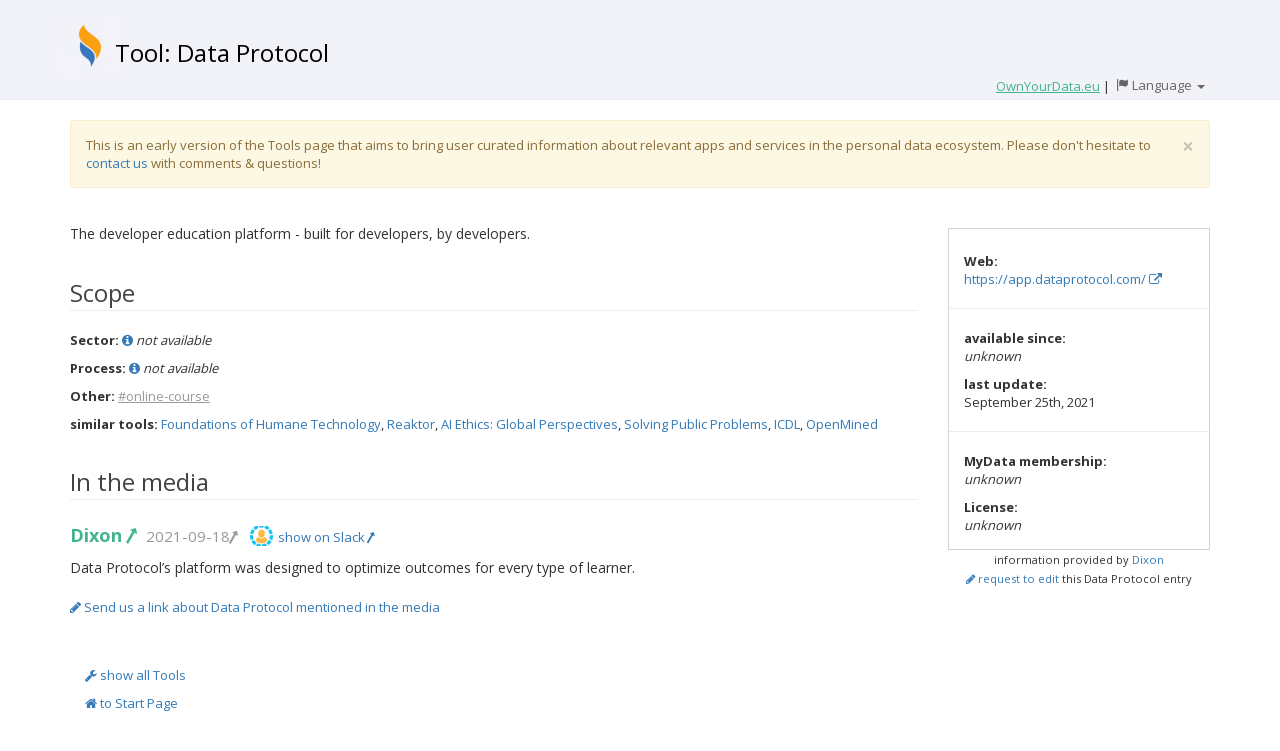

--- FILE ---
content_type: text/html; charset=utf-8
request_url: https://weekly-digest.ownyourdata.eu/en/app/124
body_size: 16249
content:
<!DOCTYPE html>
<html lang="en">
  <head>
    <title>Tool: Data Protocol</title>
    <meta name="csrf-param" content="authenticity_token" />
<meta name="csrf-token" content="i8hqWA0bczlhTjZOI9w+3w6abTANLTScipZ217rcHoCoiMR7htndfx6FIfz5KgCD/EvvRKw4DYJRbGJR4FJb6g==" />
    <link href="https://fonts.googleapis.com/css?family=Open+Sans:400,700" rel="stylesheet">
<script>(function(w,d,s,l,i){w[l]=w[l]||[];w[l].push({'gtm.start':new Date().getTime(),event:'gtm.js'});var f=d.getElementsByTagName(s)[0],j=d.createElement(s),dl=l!='dataLayer'?'&l='+l:'';j.async=true;j.src='https://www.googletagmanager.com/gtm.js?id='+i+dl;f.parentNode.insertBefore(j,f);})(window,document,'script','dataLayer','GTM-TR9JQJ9');</script>
    <link rel="stylesheet" media="all" href="/assets/application-7e91900f7a5184d028df0f533ebf64cd83389b7f8f0cf05dd062fe77ad20ef11.css" /> <!--, 'data-turbolinks-track': 'reload' % > -->
    <script src="/assets/application-65c5aefad38d36bdcf10bb497b4f5b26cb3c5dfb8e86ce97b6d7c53680555323.js"></script> <!--, 'data-turbolinks-track': 'reload' % > -->
    <meta name="viewport" content="width=device-width, initial-scale=1">
<!-- Google tag (gtag.js) -->
<script async src="https://www.googletagmanager.com/gtag/js?id=G-0ELN6WZ6KT"></script>
<script>
  window.dataLayer = window.dataLayer || [];
  function gtag(){dataLayer.push(arguments);}
  gtag('js', new Date());
  gtag('config', 'G-0ELN6WZ6KT');
</script>
  </head>

  <body data-spy="scroll" data-target="#myScrollspy" data-offset="15">
    <noscript><iframe src="https://www.googletagmanager.com/ns.html?id=GTM-TR9JQJ9" height="0" width="0" style="display:none;visibility:hidden"></iframe></noscript>
    <div style="background-color: #F2F3F9;">
      <div class="container">
        <div class="row">
          <div class="col-md-12" style="min-height: 60px; margin-top: 20px;">
            <div style="display: table;">
              <a href="/en/" onmousedown="$('#stats_target').val('home');$('#stats_target_id').val('0');$('#stats_form').submit();" style="display: table-cell;"><img style="height: 60px; margin: -20px -5px -10px -10px; vertical-align: text-bottom;" alt="OwnYourData Logo" src="/assets/oyd2-8f62aea7377b8997e238bc69037e129ad5ecabb54c9a5785c7404dcbbbebf944.png" /></a>
              <div style="display: table-cell;">
                <h1 class="visible-xs visible-sm hidden-md hiden-lg" style="text-align: left; margin-bottom: 10px; font-size: x-large;"><a href="/en/" onmousedown="$('#stats_target').val('home');$('#stats_target_id').val('0');$('#stats_form').submit();" class="title-link">Data Protocol</a></h1>
                <h1 class="hidden-xs hidden-sm visible-md visible-lg" style="text-align: left; margin-bottom: 10px; font-size: x-large;"><a href="/en/" onmousedown="$('#stats_target').val('home');$('#stats_target_id').val('0');$('#stats_form').submit();" class="title-link">Tool: Data Protocol</a></h1>
              </div>
            </div>
            <div style="float: right; white-space: nowrap;">
                     <a href="https://www.ownyourdata.eu/" onmousedown="$('#stats_target').val('ownyourdata');$('#stats_target_id').val('');$('#stats_form').submit();" style="color: #42B58C; text-decoration: none;"><span style="text-decoration: underline;">OwnYourData.eu</span></a> 
              |
              <div class="btn-group dropdown" style="margin-left: -10px;">
                <button type="button" class="fakelink_nounderline hidden-xs hidden-sm visible-md visible-lg" data-toggle="dropdown" aria-haspopup="true" aria-expanded="false">
                  <span class="glyphicon glyphicon-flag"></span>
                  <span class="font-size-large" style="font-size:13px;">Language</span> 
                  <span class="caret"></span>
                </button>
                <button type="button" class="fakelink_nounderline visible-xs visible-sm hidden-md hidden-lg" data-toggle="dropdown" aria-haspopup="true" aria-expanded="false">
                  <span class="glyphicon glyphicon-flag"></span>
                  <span class="caret"></span>
                </button>
                <ul class="dropdown-menu dropdown-menu-right">
                  <li><a href="/en/app/124">English</a></li>
                  <li><a href="/cn/app/124">简体中文</a></li>
                  <li><a href="/de/app/124">Deutsch</a></li>
                  <li><a href="/fr/app/124">Français</a></li>
                  <li><a href="/hu/app/124">Magyar</a></li>
                  <li><a href="/jp/app/124">日本語</a></li>
                  <li><a href="/ko/app/124">한국어</a></li>
                  <li><a href="/pl/app/124">Polski</a></li>
                  <li><a href="/pt/app/124">Português</a></li>
                </ul>
              </div>
            </div>
          </div>
        </div>
      </div>
    </div>
    <hr style="margin-top: 0;">
    <div class="container">
      <form id="stats_form" action="/stats?locale=en" accept-charset="UTF-8" data-remote="true" method="post"><input name="utf8" type="hidden" value="&#x2713;" /><input type="hidden" name="authenticity_token" value="P3FsZluMlxRKMVbuUPW/suLoEhwAp/poCgXQbtoZeYrXzReYh7XItTiF33rGuy8hbJvjoOec0IpTyjaSv6xiug==" />
    <input value="tool" type="hidden" name="stats_source" id="stats_source" />
    <input value="124" type="hidden" name="stats_source_id" id="stats_source_id" />
    <input type="hidden" name="stats_target" id="stats_target" />
    <input type="hidden" name="stats_target_id" id="stats_target_id" />
<div class="row">
    <div class="col-sm-12">
      <div class="alert alert-warning">
        <button type="button" class="close" data-dismiss="alert" aria-label="Close">
          <span aria-hidden="true">&times;</span>
        </button>
        This is an early version of the Tools page that aims to bring user curated information about relevant apps and services in the personal data ecosystem. Please don't hesitate to <a href="mailto:mdwd@ownyourdata.eu?subject=Feedback%20Tools">contact us</a> with comments & questions!
      </div>
    </div>
    <div class="col-sm-9">
        <div class="weekly-intro">
            <p>The developer education platform - built for developers, by developers.</p>
        </div>

        <div style="margin-top:40px;">
            <div class="section">
                Scope
            </div>
        </div>
        <hr style="margin-top: 4px;">
        <p><strong>Sector:</strong> 
            <a tabindex="0" data-toggle="popover" data-trigger="focus" data-placement="top" data-html="true"
                title='Available Sector Tags <span class="close">&times;</span>' 
                data-content="<p>The available sectors as described by MyData:</p>
                  <ul>
                    <li>finance</li>
                    <li>media</li>
                    <li>energy</li>
                    <li>health</li>
                    <li>learning</li>
                    <li>mobility</li>
                    <li>public-services</li>
                    <li>retail</li>
                    <li>self-measurement</li>
                    <li>web-services</li>
                  </ul>">
                <i class="fa fa-info-circle" aria-hidden="true" alt="some text"></i></a>
                <em>not available</em>
        </p>
        <p><strong>Process:</strong> 
            <a tabindex="1" data-toggle="popover" data-trigger="focus" data-placement="top" data-html="true"
                title='Available Process Tags <span class="close">&times;</span>' 
                data-content="<p>Processing personal data involves various steps:</p>
                  <ul>
                    <li>data-source</li>
                    <li>retrieval</li>
                    <li>processing</li>
                    <li>data-store</li>
                    <li>analysis</li>
                    <li>visualization</li>
                  </ul>">
                <i class="fa fa-info-circle" aria-hidden="true" alt="some text"></i></a>
                <em>not available</em>
        </p>
            <p><strong>Other:</strong> 
                <a class="post-tag" href="/en/tag/423" onmousedown="$('#stats_source').val('app');$('#stats_source_id').val('124');$('#stats_target').val('tag');$('#stats_target_id').val('423');$('#stats_form').submit();">#online-course</a>
&nbsp;&nbsp;
            </p>
            <p><strong>similar tools:</strong> 
                <a href="tool/138" onmousedown="$('#stats_target').val('similar_tool');$('#stats_target_id').val('138');$('#stats_form').submit();">Foundations of Humane Technology</a>, <a href="tool/107" onmousedown="$('#stats_target').val('similar_tool');$('#stats_target_id').val('107');$('#stats_form').submit();">Reaktor</a>, <a href="tool/97" onmousedown="$('#stats_target').val('similar_tool');$('#stats_target_id').val('97');$('#stats_form').submit();">AI Ethics: Global Perspectives</a>, <a href="tool/95" onmousedown="$('#stats_target').val('similar_tool');$('#stats_target_id').val('95');$('#stats_form').submit();">Solving Public Problems</a>, <a href="tool/93" onmousedown="$('#stats_target').val('similar_tool');$('#stats_target_id').val('93');$('#stats_form').submit();">ICDL</a>, <a href="tool/94" onmousedown="$('#stats_target').val('similar_tool');$('#stats_target_id').val('94');$('#stats_form').submit();">OpenMined</a> 

        <div style="margin-top:40px;">
            <div class="section">
                In the media
            </div>
        </div>
        <hr style="margin: 4px 0 -10px;">
        <div class="info-elements">
	<div class="post-title">
		<div class="post-user" style="color: #42B58C; font-weight: 600;">
			<a href="/user/3" onmousedown="$('#stats_target').val('user');$('#stats_target_id').val('3');$('#stats_form').submit();" style="color: inherit; font-size: smaller;">
				Dixon
				<i class="fa fa-long-arrow-up" aria-hidden="true" style="-webkit-transform:rotate(30deg); -moz-transform:rotate(30deg); -ms-transform:rotate(30deg); -o-transform:rotate(30deg); transform:rotate(30deg);"></i></a>&nbsp;</div>
		<div class="post-date" style="font-size: smaller;">
					<a href="/weekly/2021-09-24" onmousedown="$('#stats_target').val('weekly');$('#stats_target_id').val('127');$('#stats_form').submit();" style="color: inherit;">
						2021-09-18<i class="fa fa-long-arrow-up" aria-hidden="true" style="-webkit-transform:rotate(30deg); -moz-transform:rotate(30deg); -ms-transform:rotate(30deg); -o-transform:rotate(30deg); transform:rotate(30deg);"></i></a>&nbsp;
					<a class="mydata" href="https://mydataglobal.slack.com/archives/C01G740SMPF/p1631948548048100" onmousedown="$('#stats_target').val('slack');$('#stats_target_id').val('146');$('#stats_form').submit();" target="_blank" title="show on MyData Slack"> </a>&nbsp;<a href="https://mydataglobal.slack.com/archives/C01G740SMPF/p1631948548048100" onmousedown="$('#stats_target').val('slack');$('#stats_target_id').val('146');$('#stats_form').submit();" target="_blank" style="font-size: small;">show on Slack <i class="fa fa-long-arrow-up" aria-hidden="true" style="-webkit-transform:rotate(30deg); -moz-transform:rotate(30deg); -ms-transform:rotate(30deg); -o-transform:rotate(30deg); transform:rotate(30deg);"></i></a>
		</div>
	</div>
	<div class="post-text">
		<p>Data Protocol’s platform was designed to optimize outcomes for every type of learner.</p>

	</div>
</div>
        <p style="margin-top: 20px;">
            <a href="mailto:mdwd@ownyourdata.eu?subject=Media%20Data Protocol"><i class="fa fa-pencil" aria-hidden="true"></i> Send us a link about Data Protocol mentioned in the media</a>
        </p>

<!--
        <div style="margin-top:40px;">
            <div class="section">
                Rating
            </div>
        </div>
        <hr style="margin-top: 4px;">
            <div style="margin: -10px 0 10px"><em>no rating available yet</em></div>
        <p>
            <a href="mailto:mdwd@ownyourdata.eu?subject=Rate%20Data Protocol"><i class="fa fa-pencil" aria-hidden="true"></i> Submit your rating for Data Protocol</a> (use this <a href="/rating_template.txt" target="_blank">template</a>)
        </p>
    -->
    </div>

     <div class="col-sm-3" style="margin-top: 20px;">
        <div style="border: lightgray 1px solid; padding: 5px 0;">
                <div>&nbsp;</div>
            <div style="padding: 0 15px;">
                <strong>Web:</strong><br>
                <a href="https://app.dataprotocol.com/" target="_blank">https://app.dataprotocol.com/ <i class="fa fa-external-link" aria-hidden="true"></i></a>
            </div>
            <hr>
            <div style="padding: 0 15px;">
                <p><strong>available since:</strong><br>
                <em>unknown</em></p>
                <p><strong>last update:</strong><br>
                September 25th, 2021</p>
            </div>
            <hr>
            <div style="padding: 0 15px;">
                <p><strong>MyData membership:</strong><br>
                <em>unknown</em></p>
                <p><strong>License:</strong><br>
                <em>unknown</em></p>
            </div>
        </div>
        <p class="text-center"><small>information provided by <a href="/user/3">Dixon</a><br>
        <a href="mailto:mdwd@ownyourdata.eu?subject=Update%20Data Protocol"><i class="fa fa-pencil" aria-hidden="true"></i> request to edit</a> this Data Protocol entry
        </small></p>
    </div>
</div>

<p style="margin: 40px 15px -30px;"><a href="tools"><i class="fa fa-wrench" aria-hidden="true"></i> show all Tools</a></p>

</form><script type="text/javascript">
$(function () {
  $('[data-toggle="popover"]').popover({ container: 'body' }).on("show.bs.popover", function(){ $(this).data("bs.popover").tip().css("max-width", "680px"); }).on('shown.bs.popover', function (eventShown) { var $popup = $('#' + $(eventShown.target).attr('aria-describedby')); $popup.find('.close').click(function (e) { $popup.popover('hide'); }); });
});
$('body').on('hidden.bs.popover', function (e) { $(e.target).data("bs.popover").inState.click = false; });
</script>
        <div class="row" style="margin-top: 40px;">
          <div class="col-md-12">
            <p><a href="/en/" onmousedown="$('#stats_target').val('start_page');$('#stats_target_id').val('0');$('#stats_form').submit();" style="margin-left: 15px;"><i class="fa fa-home" aria-hidden="true"></i> to Start Page</a></p>
          </div>
        </div>
    </div>
    <hr>
    <div class="container">
      <div class="row">
        <div class="col-md-8" style="margin: -10px 0 30px;">
          &copy; 2022 <a href="https://www.ownyourdata.eu" onmousedown="$('#stats_target').val('oyd_footer');$('#stats_target_id').val('');$('#stats_form').submit();">OwnYourData.eu</a>
          <a href="https://www.ownyourdata.eu/en/imprint/" style="margin: 0 10px;" onmousedown="$('#stats_target').val('imprint');$('#stats_target_id').val('');$('#stats_form').submit();">Imprint</a>
          <a href="https://www.ownyourdata.eu/en/privacy-policy/" onmousedown="$('#stats_target').val('privacy');$('#stats_target_id').val('');$('#stats_form').submit();">Privacy Policy</a>
          <a href="/en/contributor" style="margin: 0 10px;" onmousedown="$('#stats_target').val('contributor');$('#stats_target_id').val('');$('#stats_form').submit();">Contributor</a>
        </div>
        <div class="col-md-4" style="margin: -9px 0 30px;">
          <ul style="float:right; list-style-type: none; margin: -9px 0 30px;">
            <li class="nav-label" style="display: inline-block;">Social &amp; Feed:</li>
            <li style="display: inline-block;"><a href="/en/home.rss" target="_blank" rel="nofollow"><i class="fa fa-rss-square fa-2x" aria-hidden="true"></i></a></li>
            <li style="display: inline-block;"><a href="https://www.facebook.com/OwnYourDataEU/" target="_blank" rel="nofollow"><i class="fa fa-facebook-square fa-2x" aria-hidden="true"></i></a></li>
            <li style="display: inline-block;"><a href="https://www.linkedin.com/company/ownyourdata/" target="_blank" rel="nofollow"><i class="fa fa-linkedin-square fa-2x" aria-hidden="true"></i></a></li>
            <li style="display: inline-block;"><a href="https://twitter.com/OwnYourDataEU" target="_blank" rel="nofollow"><i class="fa fa-twitter-square fa-2x" aria-hidden="true"></i><span class="sr-only">Twitter</span></a></li>
          </ul>
        </div>
      </div>
    </div>
  </body>
</html>
